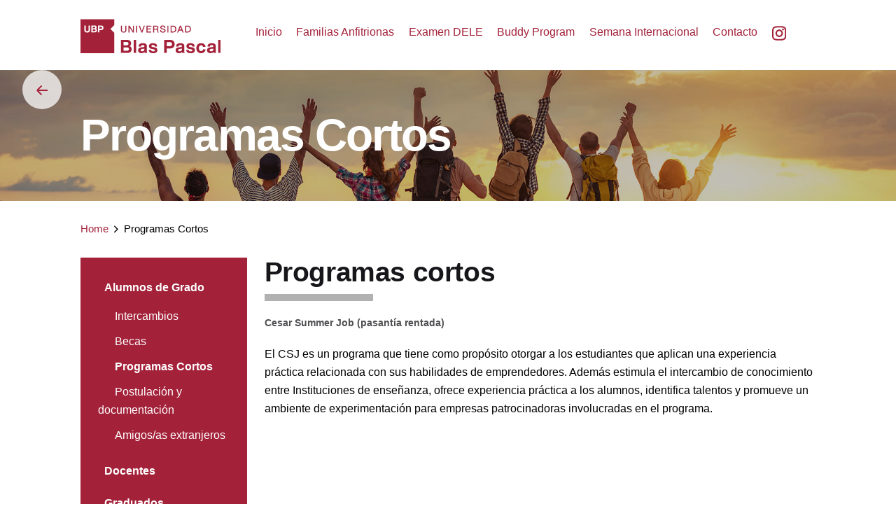

--- FILE ---
content_type: text/html; charset=UTF-8
request_url: https://internacional.ubp.edu.ar/programas-cortos/
body_size: 7215
content:
<!DOCTYPE html>
<html lang="es-AR">
<head>
	<meta charset="UTF-8">
	<meta name="viewport" content="width=device-width, initial-scale=1.0, maximum-scale=1, user-scalable=no">

	<title>Programas Cortos &#8211; CRI</title>
<meta name="google-site-verification" content="pFMUWfz_BPsHqtxlk-xIAJ4HkWg1_FSkSHC2a7M9nfQ" /><meta name='robots' content='max-image-preview:large' />
<link rel='dns-prefetch' href='//s.w.org' />
<link rel="alternate" type="application/rss+xml" title="CRI &raquo; Feed" href="https://internacional.ubp.edu.ar/feed/" />
<link rel="alternate" type="application/rss+xml" title="CRI &raquo; RSS de los comentarios" href="https://internacional.ubp.edu.ar/comments/feed/" />
		<script type="text/javascript">
			window._wpemojiSettings = {"baseUrl":"https:\/\/s.w.org\/images\/core\/emoji\/13.0.1\/72x72\/","ext":".png","svgUrl":"https:\/\/s.w.org\/images\/core\/emoji\/13.0.1\/svg\/","svgExt":".svg","source":{"concatemoji":"https:\/\/internacional.ubp.edu.ar\/wp-includes\/js\/wp-emoji-release.min.js?ver=5.7.14"}};
			!function(e,a,t){var n,r,o,i=a.createElement("canvas"),p=i.getContext&&i.getContext("2d");function s(e,t){var a=String.fromCharCode;p.clearRect(0,0,i.width,i.height),p.fillText(a.apply(this,e),0,0);e=i.toDataURL();return p.clearRect(0,0,i.width,i.height),p.fillText(a.apply(this,t),0,0),e===i.toDataURL()}function c(e){var t=a.createElement("script");t.src=e,t.defer=t.type="text/javascript",a.getElementsByTagName("head")[0].appendChild(t)}for(o=Array("flag","emoji"),t.supports={everything:!0,everythingExceptFlag:!0},r=0;r<o.length;r++)t.supports[o[r]]=function(e){if(!p||!p.fillText)return!1;switch(p.textBaseline="top",p.font="600 32px Arial",e){case"flag":return s([127987,65039,8205,9895,65039],[127987,65039,8203,9895,65039])?!1:!s([55356,56826,55356,56819],[55356,56826,8203,55356,56819])&&!s([55356,57332,56128,56423,56128,56418,56128,56421,56128,56430,56128,56423,56128,56447],[55356,57332,8203,56128,56423,8203,56128,56418,8203,56128,56421,8203,56128,56430,8203,56128,56423,8203,56128,56447]);case"emoji":return!s([55357,56424,8205,55356,57212],[55357,56424,8203,55356,57212])}return!1}(o[r]),t.supports.everything=t.supports.everything&&t.supports[o[r]],"flag"!==o[r]&&(t.supports.everythingExceptFlag=t.supports.everythingExceptFlag&&t.supports[o[r]]);t.supports.everythingExceptFlag=t.supports.everythingExceptFlag&&!t.supports.flag,t.DOMReady=!1,t.readyCallback=function(){t.DOMReady=!0},t.supports.everything||(n=function(){t.readyCallback()},a.addEventListener?(a.addEventListener("DOMContentLoaded",n,!1),e.addEventListener("load",n,!1)):(e.attachEvent("onload",n),a.attachEvent("onreadystatechange",function(){"complete"===a.readyState&&t.readyCallback()})),(n=t.source||{}).concatemoji?c(n.concatemoji):n.wpemoji&&n.twemoji&&(c(n.twemoji),c(n.wpemoji)))}(window,document,window._wpemojiSettings);
		</script>
		<style type="text/css">
img.wp-smiley,
img.emoji {
	display: inline !important;
	border: none !important;
	box-shadow: none !important;
	height: 1em !important;
	width: 1em !important;
	margin: 0 .07em !important;
	vertical-align: -0.1em !important;
	background: none !important;
	padding: 0 !important;
}
</style>
	<link rel='stylesheet' id='sbi_styles-css'  href='https://internacional.ubp.edu.ar/wp-content/plugins/instagram-feed/css/sbi-styles.min.css?ver=6.1.6' type='text/css' media='all' />
<link rel='stylesheet' id='wp-block-library-css'  href='https://internacional.ubp.edu.ar/wp-includes/css/dist/block-library/style.min.css?ver=5.7.14' type='text/css' media='all' />
<link rel='stylesheet' id='wp-block-library-theme-css'  href='https://internacional.ubp.edu.ar/wp-includes/css/dist/block-library/theme.min.css?ver=5.7.14' type='text/css' media='all' />
<link rel='stylesheet' id='ppress-frontend-css'  href='https://internacional.ubp.edu.ar/wp-content/plugins/wp-user-avatar/assets/css/frontend.min.css?ver=4.12.0' type='text/css' media='all' />
<link rel='stylesheet' id='ppress-flatpickr-css'  href='https://internacional.ubp.edu.ar/wp-content/plugins/wp-user-avatar/assets/flatpickr/flatpickr.min.css?ver=4.12.0' type='text/css' media='all' />
<link rel='stylesheet' id='ppress-select2-css'  href='https://internacional.ubp.edu.ar/wp-content/plugins/wp-user-avatar/assets/select2/select2.min.css?ver=5.7.14' type='text/css' media='all' />
<link rel='stylesheet' id='ohio-style-css'  href='https://internacional.ubp.edu.ar/wp-content/themes/ohiov2/style.css?ver=2.3.1' type='text/css' media='all' />
<style id='ohio-style-inline-css' type='text/css'>
a,.post .entry-content a:not(.wp-block-button__link){color:#a3223a;}.site-header{border-style:solid;}.site-header.header-fixed{border:none;}.clb-back-link{top:120px;}.clb-back-link,.clb-back-link .arrow-icon{color:#a3223a;}.clb-page-headline .bg-image{background-image:url('https://internacional.ubp.edu.ar/wp-content/uploads/2021/03/ejemplo.jpg');background-size:cover;background-position:center center;background-repeat:repeat;}.clb-page-headline::after{background-color:rgba(10,10,10,0.25);}.clb-page-headline .clb-title{color:#ffffff;}.page-container,.elementor .elementor-section.elementor-section-boxed > .elementor-container{max-width:1300px}.header-wrap.page-container{max-width:1300px}.site-footer .page-container{max-width:1300px}.site-footer{background-color:#84162c;color:#ffffff;}.site-footer,.site-footer .widgets a,.site-footer .btn-flat{color:#ffffff;}.site-footer .widget-title{color:#ffffff;}body{}{}h1,h2,h3,h4,h5,h6,.box-count,.font-titles,.fullscreen-nav .menu-link,.clb-hamburger-nav .menu .nav-item a,.site-header.mobile-header .main-nav .nav-item,.btn, .button, a.button, input[type="submit"], a.btn-link,.widget_shopping_cart_content .mini-cart-description .mini-cart-item-title > a,.woo-c_product_name > a:not(.woo-c_product_category),.socialbar.inline a,.vc_row .vc-bg-side-text,.counter-box-count{}.countdown-box .box-time .box-count,.chart-box-pie-content{}.countdown-box .box-time .box-count,.chart-box-pie-content{}.countdown-box .box-time .box-count,.chart-box-pie-content{}.portfolio-item-2 h4{}p.subtitle,.subtitle-font,.heading .subtitle{}{}.contact-form.classic input::-webkit-input-placeholder,.contact-form.classic textarea::-webkit-input-placeholder,input.classic::-webkit-input-placeholder,input.classic::-moz-placeholder{}.contact-form.classic input::-moz-placeholder,.contact-form.classic textarea::-moz-placeholder{}input.classic:-ms-input-placeholder,.contact-form.classic input:-ms-input-placeholder,.contact-form.classic textarea:-ms-input-placeholder{} @media screen and (min-width:1025px){.site-header .header-wrap, .site-header.header-2 .header-wrap, .header-cap{height:100px;}} @media screen and (min-width:769px) and (max-width:1024px){} @media screen and (max-width:768px){}
</style>
<link rel='stylesheet' id='js_composer_front-css'  href='https://internacional.ubp.edu.ar/wp-content/plugins/js_composer/assets/css/js_composer.min.css?ver=6.6.0' type='text/css' media='all' />
<script type='text/javascript' src='https://internacional.ubp.edu.ar/wp-includes/js/jquery/jquery.min.js?ver=3.5.1' id='jquery-core-js'></script>
<script type='text/javascript' src='https://internacional.ubp.edu.ar/wp-includes/js/jquery/jquery-migrate.min.js?ver=3.3.2' id='jquery-migrate-js'></script>
<script type='text/javascript' src='https://internacional.ubp.edu.ar/wp-content/plugins/wp-user-avatar/assets/flatpickr/flatpickr.min.js?ver=4.12.0' id='ppress-flatpickr-js'></script>
<script type='text/javascript' src='https://internacional.ubp.edu.ar/wp-content/plugins/wp-user-avatar/assets/select2/select2.min.js?ver=4.12.0' id='ppress-select2-js'></script>
<link rel="EditURI" type="application/rsd+xml" title="RSD" href="https://internacional.ubp.edu.ar/xmlrpc.php?rsd" />
<link rel="wlwmanifest" type="application/wlwmanifest+xml" href="https://internacional.ubp.edu.ar/wp-includes/wlwmanifest.xml" /> 
<meta name="generator" content="WordPress 5.7.14" />
<link rel="canonical" href="https://internacional.ubp.edu.ar/programas-cortos/" />
<link rel='shortlink' href='https://internacional.ubp.edu.ar/?p=592' />
<link rel="alternate" type="application/json+oembed" href="https://internacional.ubp.edu.ar/wp-json/oembed/1.0/embed?url=https%3A%2F%2Finternacional.ubp.edu.ar%2Fprogramas-cortos%2F" />
<link rel="alternate" type="text/xml+oembed" href="https://internacional.ubp.edu.ar/wp-json/oembed/1.0/embed?url=https%3A%2F%2Finternacional.ubp.edu.ar%2Fprogramas-cortos%2F&#038;format=xml" />
<meta name="generator" content="Powered by WPBakery Page Builder - drag and drop page builder for WordPress."/>
<link rel="icon" href="https://internacional.ubp.edu.ar/wp-content/uploads/2021/03/cropped-favicon-32x32.png" sizes="32x32" />
<link rel="icon" href="https://internacional.ubp.edu.ar/wp-content/uploads/2021/03/cropped-favicon-192x192.png" sizes="192x192" />
<link rel="apple-touch-icon" href="https://internacional.ubp.edu.ar/wp-content/uploads/2021/03/cropped-favicon-180x180.png" />
<meta name="msapplication-TileImage" content="https://internacional.ubp.edu.ar/wp-content/uploads/2021/03/cropped-favicon-270x270.png" />
		<style type="text/css" id="wp-custom-css">
			.heading .divider { 
	width: 155px; 
	height: 10px; 
	margin-top: 10px;
}
.page-container.top-offset {
    /*padding-top: 8.8vh;*/
	  padding-top: 0px;
}
.clb-back-link .btn-round .ion, .clb-back-link .btn-round i {
    color: #fff;
}
.clb-back-link-caption {
	color: #fff;
}
.horizontal_accordionItem_content {
    padding-left: 50px;
    padding-top: 20px;
}
.page-sidebar.sidebar-left {
    float: left;
    background-color: #a3223a;
    padding-top: 30px;
	  padding-left: 10px;
	  padding-right: 0px;
	  padding-bottom: 30px;
}
.widget_nav_menu .current-menu-item a, .widget_pages .current-menu-item a {
    color: #ffffff;
}
.menu a {
    color: #ffffff;
}
.menu .principal a {
    color: #a3223a;
}
.accordion .accordionItem_title {
    background-color: #a3223a;
}
ul {
  list-style: none; 
}

ul li::before {
  content: "\276F";  /* Add content: \2022 is the CSS Code/unicode for a bullet */
  color: #a3223a; 
  font-weight: bold; 
  display: inline-block; 
  width: 1.5em; 
}
.site-header .header-wrap-inner .right-part ul li::before {
	content: none;
}
.elements-bar > li {
    visibility: hidden;
}
.page-sidebar {
    width: calc(25% - 25px);
}
@media screen and (max-width: 768px) {
.page-sidebar {
	width: calc(99%) !important;
}
}
.btn-large, a.btn-large {
    line-height: 30px;
	    text-align: left;
}
.testimonial .author-avatar {
    min-width: 200px;
    height: 200px;
    background-color: rgba(136, 136, 136, 0.05);
    background-size: cover;
    display: inline-block;
}
.testimonial-headline {
    font-size: 30px;
}
.testimonial .author {
    margin-top: 20px;
    background-color: #a3223a;
	  padding: 20px;
}
.testimonial blockquote {
    padding-left: 20px;
    padding-right: 20px;
}
.clb-back-link .btn-round .ion, .clb-back-link .btn-round i {
    background-color: rgb(255 255 255 / 74%);
}
.site-content {
    overflow-x: inherit;
}
.vc_row.vc_row-o-equal-height>.vc_column_container:hover {
    filter: none;
}
.vc_row.vc_row-o-equal-height>.vc_column_container {
    filter: grayscale(1);
}
.site-header:not(.mobile-header) .nav-item a {
    padding: 0 0.8vw;
}		</style>
		<noscript><style> .wpb_animate_when_almost_visible { opacity: 1; }</style></noscript></head>
<body class="page-template-default page page-id-592 wp-embed-responsive group-blog ohio-theme-2-0-0 with-header-1 with-spacer wpb-js-composer js-comp-ver-6.6.0 vc_responsive">
	
<div class="page-preloader hide" id="page-preloader">
		<svg class="spinner" viewBox="0 0 50 50">
  							<circle class="path" cx="25" cy="25" r="20" fill="none" stroke-width="4"></circle>
						</svg></div>
	
    <ul class="elements-bar left">
                    <li>
</li>
            </ul>

    <ul class="elements-bar right">
                    <li>
</li>
            </ul>

	<div class="circle-cursor circle-cursor--outer"></div>
	<div class="circle-cursor circle-cursor--inner"></div>
	<div id="page" class="site">
		<a class="skip-link screen-reader-text" href="#main">Skip to content</a>
		
		
		

		
<header id="masthead" class="site-header header-1 extended-menu"
	 data-header-fixed="true"		 data-fixed-initial-offset="150">

	<div class="header-wrap page-container">
		<div class="header-wrap-inner">
			<div class="left-part">
													<div class="mobile-hamburger">
						
<!-- Fullscreen -->
<div class="clb-hamburger btn-round btn-round-light dark-mode-reset" tabindex="1">
	<i class="ion">
		<a href="#" class="clb-hamburger-holder" aria-controls="site-navigation" aria-expanded="false">
			<span class="_shape"></span>
			<span class="_shape"></span>
		</a>	
	</i>
</div>					</div>
								
<div class="site-branding">
	<a class="site-title font-titles" href="https://internacional.ubp.edu.ar/" rel="home">
		<div class="logo">
							<img src="https://internacional.ubp.edu.ar/wp-content/uploads/2021/03/logo-ubp.png" class=""  alt="CRI" >
				
				
					</div>
		<div class="fixed-logo">
							<img src="https://internacional.ubp.edu.ar/wp-content/uploads/2021/03/logo-ubp.png"  alt="CRI">
					</div>
						<div class="for-onepage">
			<span class="dark hidden">
									<img src="https://internacional.ubp.edu.ar/wp-content/uploads/2021/03/logo-ubp.png"  alt="CRI">
							</span>
			<span class="light hidden">
									<img src="https://internacional.ubp.edu.ar/wp-content/uploads/2021/03/logo-ubp.png"  alt="CRI">
							</span>
		</div>
	</a>
</div>	
			</div>

	        <div class="right-part">
	            
<nav id="site-navigation" class="main-nav" data-mobile-menu-second-click-link="">

    <!-- Mobile overlay -->
    <div class="mbl-overlay menu-mbl-overlay">
        <div class="mbl-overlay-bg"></div>

        <!-- Close bar -->
        <div class="close-bar text-left">
            <div class="btn-round btn-round-light clb-close" tabindex="0">
                <i class="ion ion-md-close"></i>
            </div>

            <!-- Search -->
            
        </div>
        <div class="mbl-overlay-container">

            <!-- Navigation -->
            <div id="mega-menu-wrap" class="main-nav-container">

                <ul id="primary-menu" class="menu"><li id="nav-menu-item-713-696c6598b0bb6" class="mega-menu-item nav-item menu-item-depth-0 principal"><a href="https://internacional.ubp.edu.ar/" class="menu-link main-menu-link item-title"><span>Inicio</span></a></li>
<li id="nav-menu-item-1288-696c6598b0c2e" class="mega-menu-item nav-item menu-item-depth-0 principal"><a href="https://internacional.ubp.edu.ar/familias-anfitrionas/" class="menu-link main-menu-link item-title"><span>Familias Anfitrionas</span></a></li>
<li id="nav-menu-item-1175-696c6598b0c84" class="mega-menu-item nav-item menu-item-depth-0 principal"><a href="https://internacional.ubp.edu.ar/examen-dele/" class="menu-link main-menu-link item-title"><span>Examen DELE</span></a></li>
<li id="nav-menu-item-1178-696c6598b0cd4" class="mega-menu-item nav-item menu-item-depth-0 principal"><a href="/queres-ser-tutor-de-un-estudiante-extranjero/" class="menu-link main-menu-link item-title"><span>Buddy Program</span></a></li>
<li id="nav-menu-item-997-696c6598b0d22" class="mega-menu-item nav-item menu-item-depth-0 principal"><a href="https://internacional.ubp.edu.ar/semana-internacional/" class="menu-link main-menu-link item-title"><span>Semana Internacional</span></a></li>
<li id="nav-menu-item-409-696c6598b0d6f" class="mega-menu-item nav-item menu-item-depth-0 principal"><a href="https://internacional.ubp.edu.ar/contacto-in-sp/" class="menu-link main-menu-link item-title"><span>Contacto</span></a></li>
<li id="nav-menu-item-1019-696c6598b0dd3" class="mega-menu-item nav-item menu-item-depth-0 "><a target="_blank" href="https://www.instagram.com/criubp/" class="menu-link main-menu-link item-title"><span><img src="https://internacional.ubp.edu.ar/wp-content/uploads/2023/04/instagram.png" width="20" /></span></a></li>
</ul>            </div>

            <!-- Copyright -->
            <div class="copyright">
                © 2022. Universidad Blas Pascal.                <br>
                Todos los derechos reservados.            </div>

            

            <!-- Social links -->
                    </div>

        <!-- Mobile social icons -->
        
    </div>
</nav>
	            
	            

<ul class="menu-optional">
	<li class="btn-optional-holder">
			</li>
			<li>
			
		</li>
		</ul>

								
	            <div class="close-menu"></div>
	        </div>
    	</div>
	</div>
</header>

		
		
		
		<div id="content" class="site-content" data-mobile-menu-resolution="768">

						<div class="header-cap"></div>
			

<div class="clb-page-headline text-left subheader_included">

			<div class="bg-image"></div>
		<div class="clb-page-headline-holder">
		<div class="page-container">
						    
<div class="clb-back-link vc_hidden-md vc_hidden-sm vc_hidden-xs">
    <a href="" class="btn-round btn-round-light">
        <i class="ion-left ion"><svg class="arrow-icon arrow-icon-back" width="16" height="16" viewBox="0 0 16 16" fill="none" xmlns="http://www.w3.org/2000/svg"><path d="M0 8H15M15 8L8.5 1.5M15 8L8.5 14.5" stroke-width="2" stroke-linejoin="round"/></svg></i>
    </a>
    <span class="clb-back-link-caption">
        Volver    </span>
</div>						<div class="vc_row">
				<div class="vc_col-lg-12 animated-holder">
					<div class="post-meta">
						
																	</div>
					<h1 class="clb-title">Programas Cortos</h1>
									</div>
			</div>
		</div>
	</div>
</div>

<div class="breadcrumbs">
	<div class="page-container">
		<div class="vc_row">

			<!-- Breadcrumbs -->
			<div class="breadcrumbs-holder">
				<div class="vc_col-md-12">
											<ol class="breadcrumbs-slug" itemscope itemtype="http://schema.org/BreadcrumbList">
							<li itemprop="itemListElement" itemscope itemtype="http://schema.org/ListItem"><a itemprop="item" href="https://internacional.ubp.edu.ar/"><span itemprop="name">Home</span></a><i class="ion ion-ios-arrow-forward"></i><meta itemprop="position" content="1" /></li><li itemprop="itemListElement" itemscope itemtype="http://schema.org/ListItem"><span itemprop="name" class="active">Programas Cortos</span><meta itemprop="position" content="2" /></li>						</ol>
									</div>
			</div>

			
					</div>
	</div>
</div>
<div class="page-container">
	<div id="primary" class="content-area">

				<div class="page-sidebar sidebar-left sidebar-simple">
			<aside id="secondary" class="widget-area">
				<section id="nav_menu-2" class="widget widget_nav_menu"><ul id="menu-espanol-out" class="menu"><li id="nav-menu-item-127-696c6598b6dad" class="mega-menu-item nav-item menu-item-depth-0 current-menu-ancestor current-menu-parent has-submenu menu"><a href="https://internacional.ubp.edu.ar/alumnos-de-grado/" class="menu-link main-menu-link item-title"><span>Alumnos de Grado</span><div class="has-submenu-icon"><i class="menu-plus ion ion-md-add"></i></div></a>
<div class="sub-nav"><ul class="menu-depth-1 sub-menu sub-nav-group" >
	<li id="nav-menu-item-585-696c6598b6e46" class="mega-menu-item sub-nav-item menu-item-depth-1 "><a href="https://internacional.ubp.edu.ar/intercambios/" class="menu-link sub-menu-link"><span>Intercambios</span></a></li>
	<li id="nav-menu-item-590-696c6598b6ea3" class="mega-menu-item sub-nav-item menu-item-depth-1 "><a href="https://internacional.ubp.edu.ar/becas/" class="menu-link sub-menu-link"><span>Becas</span></a></li>
	<li id="nav-menu-item-595-696c6598b6ef4" class="mega-menu-item sub-nav-item menu-item-depth-1 current-menu-item "><a href="https://internacional.ubp.edu.ar/programas-cortos/" class="menu-link sub-menu-link"><span>Programas Cortos</span></a></li>
	<li id="nav-menu-item-600-696c6598b6f40" class="mega-menu-item sub-nav-item menu-item-depth-1 "><a href="https://internacional.ubp.edu.ar/postulacion-y-documentacion/" class="menu-link sub-menu-link"><span>Postulación y documentación</span></a></li>
	<li id="nav-menu-item-604-696c6598b6f8a" class="mega-menu-item sub-nav-item menu-item-depth-1 "><a href="https://internacional.ubp.edu.ar/queres-ser-tutor-de-un-estudiante-extranjero/" class="menu-link sub-menu-link"><span>Amigos/as extranjeros</span></a></li>
</ul></div>
</li>
<li id="nav-menu-item-126-696c6598b6fdc" class="mega-menu-item nav-item menu-item-depth-0 menu"><a href="https://internacional.ubp.edu.ar/docentes/" class="menu-link main-menu-link item-title"><span>Docentes</span></a></li>
<li id="nav-menu-item-125-696c6598b702b" class="mega-menu-item nav-item menu-item-depth-0 "><a href="https://internacional.ubp.edu.ar/graduados/" class="menu-link main-menu-link item-title"><span>Graduados</span></a></li>
</ul></section>			</aside>
		</div>
		
		<div class="page-content with-left-sidebar">
			<main id="main" class="site-main">
			<article id="post-592" class="post-592 page type-page status-publish hentry">
	<div class="entry-content">
		<div class="vc_row wpb_row vc_row-fluid"><div class="wpb_column vc_column_container vc_col-sm-12"><div class="vc_column-inner"><div class="wpb_wrapper"><div class="ohio-heading-sc heading text-left"
	id="ohio-custom-696c6598b9085" 
	 
				>
	
	
	
	<h3 class="title">
		Programas cortos	</h3>

			<div class="divider"></div>
	
			<p class="subtitle">
			Cesar Summer Job (pasantía rentada)		</p>
		
</div><div class="ohio-text-sc " 
	id="ohio-custom-696c6598b923e" 
	 
				>

	<p>El CSJ es un programa que tiene como propósito otorgar a los estudiantes que aplican una experiencia práctica relacionada con sus habilidades de emprendedores. Además estimula el intercambio de conocimiento entre Instituciones de enseñanza, ofrece experiencia práctica a los alumnos, identifica talentos y promueve un ambiente de experimentación para empresas patrocinadoras involucradas en el programa.</p>
	
</div></div></div></div></div>
	</div>
</article>			</main>
		</div>

			</div>
</div>

		</div>

					<footer id="colophon" class="site-footer clb__light_section">
				<div class="site-info ">
			<div class="page-container">
				<div class="vc_row">
					<div class="vc_col-md-12">
						<div class="site-info-holder">
															<div class="left">
									© 2022. Universidad Blas Pascal.								</div>
								<div class="right">
									Todos los derechos reservados.								</div>
													</div>
					</div>
				</div>
			</div>
		</div>
	</footer>
			</div>

	
	
	
	<div class="clb-popup container-loading custom-popup">
		<div class="close-bar">
			<div class="btn-round clb-close" tabindex="0">
				<i class="ion ion-md-close"></i>
			</div>
		</div>
		<div class="clb-popup-holder">
			
		</div>
	</div>

	
	
	<style type="text/css">#ohio-custom-696c6598b9085 .subtitle{margin-top:20px;margin-bottom:20px;}</style><!-- Instagram Feed JS -->
<script type="text/javascript">
var sbiajaxurl = "https://internacional.ubp.edu.ar/wp-admin/admin-ajax.php";
</script>
<script type="text/html" id="wpb-modifications"></script><link rel='stylesheet' id='ionicons-css'  href='https://internacional.ubp.edu.ar/wp-content/themes/ohiov2/assets/fonts/ionicons/css/ionicons.min.css?ver=5.7.14' type='text/css' media='all' />
<link rel='stylesheet' id='fontawesome-font-css'  href='https://internacional.ubp.edu.ar/wp-content/themes/ohiov2/assets/fonts/fa/css/fontawesome.min.css?ver=5.7.14' type='text/css' media='all' />
<script type='text/javascript' id='ppress-frontend-script-js-extra'>
/* <![CDATA[ */
var pp_ajax_form = {"ajaxurl":"https:\/\/internacional.ubp.edu.ar\/wp-admin\/admin-ajax.php","confirm_delete":"Are you sure?","deleting_text":"Deleting...","deleting_error":"An error occurred. Please try again.","nonce":"78a6634861","disable_ajax_form":"false","is_checkout":"0","is_checkout_tax_enabled":"0"};
/* ]]> */
</script>
<script type='text/javascript' src='https://internacional.ubp.edu.ar/wp-content/plugins/wp-user-avatar/assets/js/frontend.min.js?ver=4.12.0' id='ppress-frontend-script-js'></script>
<script type='text/javascript' src='https://internacional.ubp.edu.ar/wp-includes/js/wp-embed.min.js?ver=5.7.14' id='wp-embed-js'></script>
<script type='text/javascript' src='https://internacional.ubp.edu.ar/wp-content/plugins/js_composer/assets/js/dist/js_composer_front.min.js?ver=6.6.0' id='wpb_composer_front_js-js'></script>
<script type='text/javascript' src='https://internacional.ubp.edu.ar/wp-includes/js/imagesloaded.min.js?ver=4.1.4' id='imagesloaded-js'></script>
<script type='text/javascript' src='https://internacional.ubp.edu.ar/wp-includes/js/masonry.min.js?ver=4.2.2' id='masonry-js'></script>
<script type='text/javascript' src='https://internacional.ubp.edu.ar/wp-includes/js/jquery/jquery.masonry.min.js?ver=3.1.2b' id='jquery-masonry-js'></script>
<script type='text/javascript' src='https://internacional.ubp.edu.ar/wp-content/themes/ohiov2/assets/js/libs/jquery.clb-slider.js?ver=5.7.14' id='ohio-slider-js'></script>
<script type='text/javascript' src='https://internacional.ubp.edu.ar/wp-content/themes/ohiov2/assets/js/libs/jquery.mega-menu.min.js?ver=5.7.14' id='jquery-mega-menu-js'></script>
<script type='text/javascript' id='ohio-main-js-extra'>
/* <![CDATA[ */
var ohioVariables = {"url":"https:\/\/internacional.ubp.edu.ar\/wp-admin\/admin-ajax.php","view_cart":"View Cart","add_to_cart_message":"has been added to the cart","subscribe_popup_enable":"","notification_enable":""};
/* ]]> */
</script>
<script type='text/javascript' src='https://internacional.ubp.edu.ar/wp-content/themes/ohiov2/assets/js/main.js?ver=2.3.1' id='ohio-main-js'></script>
	</body>
</html>